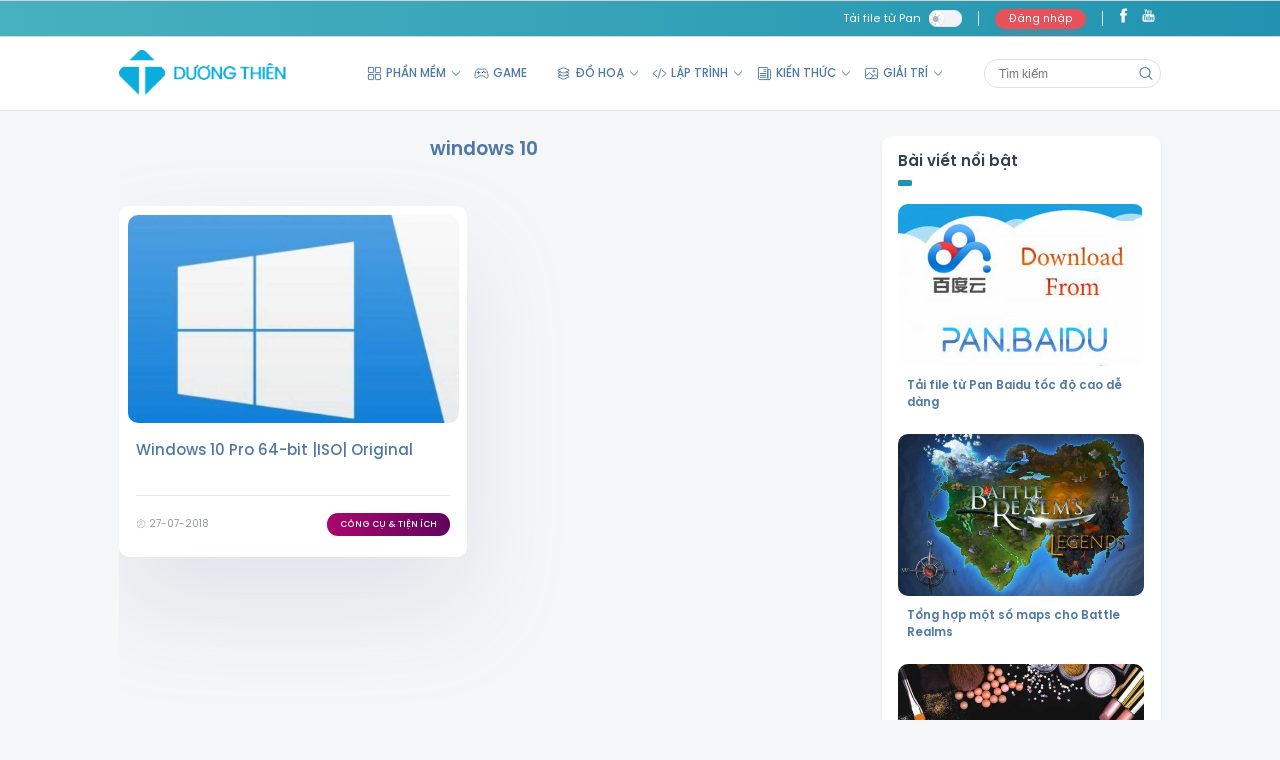

--- FILE ---
content_type: text/html; charset=UTF-8
request_url: https://duongthien.com/tag/windows-10/
body_size: 13537
content:
<!DOCTYPE html>
<html lang="vi" prefix="og: https://ogp.me/ns#" class="">
<head>
	<meta charset="UTF-8" />
	<meta name="viewport" content="width=device-width, user-scalable=no, initial-scale=1.0, maximum-scale=5, user-scalable=1, minimum-scale=1.0">
	<link rel="profile" href="http://gmpg.org/xfn/11" />
	<link rel="pingback" href="" />
    	<meta name='robots' content='max-image-preview:large' />

<!-- Search Engine Optimization by Rank Math PRO - https://s.rankmath.com/home -->
<title>windows 10 - Dương Thiên</title>
<meta name="description" content="windows 10 -"/>
<meta name="robots" content="follow, index, max-snippet:-1, max-video-preview:-1, max-image-preview:large"/>
<link rel="canonical" href="https://duongthien.com/tag/windows-10/" />
<meta property="og:locale" content="vi_VN">
<meta property="og:type" content="article">
<meta property="og:title" content="windows 10 - Dương Thiên">
<meta property="og:description" content="windows 10 -">
<meta property="og:url" content="https://duongthien.com/tag/windows-10/">
<meta property="og:site_name" content="Dương Thiên">
<meta property="og:image" content="https://duongthien.com/wp-content/uploads/2021/06/slogan.png">
<meta property="og:image:secure_url" content="https://duongthien.com/wp-content/uploads/2021/06/slogan.png">
<meta property="og:image:width" content="600">
<meta property="og:image:height" content="450">
<meta property="og:image:type" content="image/png">
<script type="application/ld+json" class="rank-math-schema-pro">{"@context":"https://schema.org","@graph":[{"@type":"Person","@id":"https://duongthien.com/#person","name":"D\u01b0\u01a1ng Thi\u00ean","image":{"@type":"ImageObject","url":"https://duongthien.com/wp-content/uploads/2021/06/logo.png"}},{"@type":"WebSite","@id":"https://duongthien.com/#website","url":"https://duongthien.com","name":"D\u01b0\u01a1ng Thi\u00ean","publisher":{"@id":"https://duongthien.com/#person"},"inLanguage":"vi"},{"@type":"CollectionPage","@id":"https://duongthien.com/tag/windows-10/#webpage","url":"https://duongthien.com/tag/windows-10/","name":"windows 10 - D\u01b0\u01a1ng Thi\u00ean","isPartOf":{"@id":"https://duongthien.com/#website"},"inLanguage":"vi"},{"@type":"ItemList","itemListElement":[{"@type":"ListItem","position":"1","url":"https://duongthien.com/windows-10-pro-64-bit-iso-original/"}],"mainEntityOfPage":{"@id":"https://duongthien.com/tag/windows-10/#webpage"}}]}</script>
<!-- /Rank Math WordPress SEO plugin -->

<link rel="alternate" type="application/rss+xml" title="Dòng thông tin cho Thẻ Dương Thiên &raquo; windows 10" href="https://duongthien.com/tag/windows-10/feed/" />
<style id='wp-img-auto-sizes-contain-inline-css' type='text/css'>
img:is([sizes=auto i],[sizes^="auto," i]){contain-intrinsic-size:3000px 1500px}
/*# sourceURL=wp-img-auto-sizes-contain-inline-css */
</style>
<style id='classic-theme-styles-inline-css' type='text/css'>
/*! This file is auto-generated */
.wp-block-button__link{color:#fff;background-color:#32373c;border-radius:9999px;box-shadow:none;text-decoration:none;padding:calc(.667em + 2px) calc(1.333em + 2px);font-size:1.125em}.wp-block-file__button{background:#32373c;color:#fff;text-decoration:none}
/*# sourceURL=/wp-includes/css/classic-themes.min.css */
</style>
<link rel='stylesheet' id='dt-membership-css' href='https://duongthien.com/wp-content/plugins/dt-membership//assets/css/dt-membership.css?ver=1.1.0' type='text/css' media='all' />
<link rel='stylesheet' id='main-style-css' href='https://duongthien.com/wp-content/themes/dt-theme/assets/css/theme.css?ver=063e1aaba94d25aea686b4a6240337611' type='text/css' media='all' />
<link rel='stylesheet' id='fancybox-style-css' href='https://duongthien.com/wp-content/themes/dt-theme/assets/css/jquery.fancybox.min.css?ver=6.9' type='text/css' media='all' />
<script type="text/javascript" src="https://duongthien.com/wp-includes/js/jquery/jquery.min.js?ver=3.7.1" id="jquery-core-js"></script>
<script src="https://duongthien.com/wp-includes/js/jquery/jquery-migrate.min.js?ver=3.4.1" defer="defer" type="text/javascript"></script>
<link rel="https://api.w.org/" href="https://duongthien.com/wp-json/" /><link rel="alternate" title="JSON" type="application/json" href="https://duongthien.com/wp-json/wp/v2/tags/267" /><link rel="EditURI" type="application/rsd+xml" title="RSD" href="https://duongthien.com/xmlrpc.php?rsd" />
<meta name="generator" content="WordPress 6.9" />
<meta name='dt-token' content='e2d5d620a5'>    <link rel="preload" href="https://duongthien.com/wp-content/themes/dt-theme/assets/css/fonts/SVN-PoppinsMedium.woff2" as="font" type="font/woff2" crossorigin>
    <link rel="preload" href="https://duongthien.com/wp-content/themes/dt-theme/assets/css/fonts/SVN-PoppinsSemiBold.woff2" as="font" type="font/woff2" crossorigin>
    <link rel="preload" href="https://duongthien.com/wp-content/themes/dt-theme/assets/css/fonts/SVN-Poppins.woff2" as="font" type="font/woff2" crossorigin>

    <link rel="icon" href="https://duongthien.com/wp-content/uploads/2021/06/favico.png" sizes="32x32" />
<link rel="icon" href="https://duongthien.com/wp-content/uploads/2021/06/favico.png" sizes="192x192" />
<link rel="apple-touch-icon" href="https://duongthien.com/wp-content/uploads/2021/06/favico.png" />
<meta name="msapplication-TileImage" content="https://duongthien.com/wp-content/uploads/2021/06/favico.png" />
	<!-- Global site tag (gtag.js) - Google Analytics -->
	<script async src="https://www.googletagmanager.com/gtag/js?id=UA-127818576-1"></script>
	<script>
	window.dataLayer = window.dataLayer || [];
	function gtag(){dataLayer.push(arguments);}
	gtag('js', new Date());

	gtag('config', 'UA-127818576-1');
	</script>

<style id='global-styles-inline-css' type='text/css'>
:root{--wp--preset--aspect-ratio--square: 1;--wp--preset--aspect-ratio--4-3: 4/3;--wp--preset--aspect-ratio--3-4: 3/4;--wp--preset--aspect-ratio--3-2: 3/2;--wp--preset--aspect-ratio--2-3: 2/3;--wp--preset--aspect-ratio--16-9: 16/9;--wp--preset--aspect-ratio--9-16: 9/16;--wp--preset--color--black: #000000;--wp--preset--color--cyan-bluish-gray: #abb8c3;--wp--preset--color--white: #ffffff;--wp--preset--color--pale-pink: #f78da7;--wp--preset--color--vivid-red: #cf2e2e;--wp--preset--color--luminous-vivid-orange: #ff6900;--wp--preset--color--luminous-vivid-amber: #fcb900;--wp--preset--color--light-green-cyan: #7bdcb5;--wp--preset--color--vivid-green-cyan: #00d084;--wp--preset--color--pale-cyan-blue: #8ed1fc;--wp--preset--color--vivid-cyan-blue: #0693e3;--wp--preset--color--vivid-purple: #9b51e0;--wp--preset--gradient--vivid-cyan-blue-to-vivid-purple: linear-gradient(135deg,rgb(6,147,227) 0%,rgb(155,81,224) 100%);--wp--preset--gradient--light-green-cyan-to-vivid-green-cyan: linear-gradient(135deg,rgb(122,220,180) 0%,rgb(0,208,130) 100%);--wp--preset--gradient--luminous-vivid-amber-to-luminous-vivid-orange: linear-gradient(135deg,rgb(252,185,0) 0%,rgb(255,105,0) 100%);--wp--preset--gradient--luminous-vivid-orange-to-vivid-red: linear-gradient(135deg,rgb(255,105,0) 0%,rgb(207,46,46) 100%);--wp--preset--gradient--very-light-gray-to-cyan-bluish-gray: linear-gradient(135deg,rgb(238,238,238) 0%,rgb(169,184,195) 100%);--wp--preset--gradient--cool-to-warm-spectrum: linear-gradient(135deg,rgb(74,234,220) 0%,rgb(151,120,209) 20%,rgb(207,42,186) 40%,rgb(238,44,130) 60%,rgb(251,105,98) 80%,rgb(254,248,76) 100%);--wp--preset--gradient--blush-light-purple: linear-gradient(135deg,rgb(255,206,236) 0%,rgb(152,150,240) 100%);--wp--preset--gradient--blush-bordeaux: linear-gradient(135deg,rgb(254,205,165) 0%,rgb(254,45,45) 50%,rgb(107,0,62) 100%);--wp--preset--gradient--luminous-dusk: linear-gradient(135deg,rgb(255,203,112) 0%,rgb(199,81,192) 50%,rgb(65,88,208) 100%);--wp--preset--gradient--pale-ocean: linear-gradient(135deg,rgb(255,245,203) 0%,rgb(182,227,212) 50%,rgb(51,167,181) 100%);--wp--preset--gradient--electric-grass: linear-gradient(135deg,rgb(202,248,128) 0%,rgb(113,206,126) 100%);--wp--preset--gradient--midnight: linear-gradient(135deg,rgb(2,3,129) 0%,rgb(40,116,252) 100%);--wp--preset--font-size--small: 13px;--wp--preset--font-size--medium: 20px;--wp--preset--font-size--large: 36px;--wp--preset--font-size--x-large: 42px;--wp--preset--spacing--20: 0.44rem;--wp--preset--spacing--30: 0.67rem;--wp--preset--spacing--40: 1rem;--wp--preset--spacing--50: 1.5rem;--wp--preset--spacing--60: 2.25rem;--wp--preset--spacing--70: 3.38rem;--wp--preset--spacing--80: 5.06rem;--wp--preset--shadow--natural: 6px 6px 9px rgba(0, 0, 0, 0.2);--wp--preset--shadow--deep: 12px 12px 50px rgba(0, 0, 0, 0.4);--wp--preset--shadow--sharp: 6px 6px 0px rgba(0, 0, 0, 0.2);--wp--preset--shadow--outlined: 6px 6px 0px -3px rgb(255, 255, 255), 6px 6px rgb(0, 0, 0);--wp--preset--shadow--crisp: 6px 6px 0px rgb(0, 0, 0);}:where(.is-layout-flex){gap: 0.5em;}:where(.is-layout-grid){gap: 0.5em;}body .is-layout-flex{display: flex;}.is-layout-flex{flex-wrap: wrap;align-items: center;}.is-layout-flex > :is(*, div){margin: 0;}body .is-layout-grid{display: grid;}.is-layout-grid > :is(*, div){margin: 0;}:where(.wp-block-columns.is-layout-flex){gap: 2em;}:where(.wp-block-columns.is-layout-grid){gap: 2em;}:where(.wp-block-post-template.is-layout-flex){gap: 1.25em;}:where(.wp-block-post-template.is-layout-grid){gap: 1.25em;}.has-black-color{color: var(--wp--preset--color--black) !important;}.has-cyan-bluish-gray-color{color: var(--wp--preset--color--cyan-bluish-gray) !important;}.has-white-color{color: var(--wp--preset--color--white) !important;}.has-pale-pink-color{color: var(--wp--preset--color--pale-pink) !important;}.has-vivid-red-color{color: var(--wp--preset--color--vivid-red) !important;}.has-luminous-vivid-orange-color{color: var(--wp--preset--color--luminous-vivid-orange) !important;}.has-luminous-vivid-amber-color{color: var(--wp--preset--color--luminous-vivid-amber) !important;}.has-light-green-cyan-color{color: var(--wp--preset--color--light-green-cyan) !important;}.has-vivid-green-cyan-color{color: var(--wp--preset--color--vivid-green-cyan) !important;}.has-pale-cyan-blue-color{color: var(--wp--preset--color--pale-cyan-blue) !important;}.has-vivid-cyan-blue-color{color: var(--wp--preset--color--vivid-cyan-blue) !important;}.has-vivid-purple-color{color: var(--wp--preset--color--vivid-purple) !important;}.has-black-background-color{background-color: var(--wp--preset--color--black) !important;}.has-cyan-bluish-gray-background-color{background-color: var(--wp--preset--color--cyan-bluish-gray) !important;}.has-white-background-color{background-color: var(--wp--preset--color--white) !important;}.has-pale-pink-background-color{background-color: var(--wp--preset--color--pale-pink) !important;}.has-vivid-red-background-color{background-color: var(--wp--preset--color--vivid-red) !important;}.has-luminous-vivid-orange-background-color{background-color: var(--wp--preset--color--luminous-vivid-orange) !important;}.has-luminous-vivid-amber-background-color{background-color: var(--wp--preset--color--luminous-vivid-amber) !important;}.has-light-green-cyan-background-color{background-color: var(--wp--preset--color--light-green-cyan) !important;}.has-vivid-green-cyan-background-color{background-color: var(--wp--preset--color--vivid-green-cyan) !important;}.has-pale-cyan-blue-background-color{background-color: var(--wp--preset--color--pale-cyan-blue) !important;}.has-vivid-cyan-blue-background-color{background-color: var(--wp--preset--color--vivid-cyan-blue) !important;}.has-vivid-purple-background-color{background-color: var(--wp--preset--color--vivid-purple) !important;}.has-black-border-color{border-color: var(--wp--preset--color--black) !important;}.has-cyan-bluish-gray-border-color{border-color: var(--wp--preset--color--cyan-bluish-gray) !important;}.has-white-border-color{border-color: var(--wp--preset--color--white) !important;}.has-pale-pink-border-color{border-color: var(--wp--preset--color--pale-pink) !important;}.has-vivid-red-border-color{border-color: var(--wp--preset--color--vivid-red) !important;}.has-luminous-vivid-orange-border-color{border-color: var(--wp--preset--color--luminous-vivid-orange) !important;}.has-luminous-vivid-amber-border-color{border-color: var(--wp--preset--color--luminous-vivid-amber) !important;}.has-light-green-cyan-border-color{border-color: var(--wp--preset--color--light-green-cyan) !important;}.has-vivid-green-cyan-border-color{border-color: var(--wp--preset--color--vivid-green-cyan) !important;}.has-pale-cyan-blue-border-color{border-color: var(--wp--preset--color--pale-cyan-blue) !important;}.has-vivid-cyan-blue-border-color{border-color: var(--wp--preset--color--vivid-cyan-blue) !important;}.has-vivid-purple-border-color{border-color: var(--wp--preset--color--vivid-purple) !important;}.has-vivid-cyan-blue-to-vivid-purple-gradient-background{background: var(--wp--preset--gradient--vivid-cyan-blue-to-vivid-purple) !important;}.has-light-green-cyan-to-vivid-green-cyan-gradient-background{background: var(--wp--preset--gradient--light-green-cyan-to-vivid-green-cyan) !important;}.has-luminous-vivid-amber-to-luminous-vivid-orange-gradient-background{background: var(--wp--preset--gradient--luminous-vivid-amber-to-luminous-vivid-orange) !important;}.has-luminous-vivid-orange-to-vivid-red-gradient-background{background: var(--wp--preset--gradient--luminous-vivid-orange-to-vivid-red) !important;}.has-very-light-gray-to-cyan-bluish-gray-gradient-background{background: var(--wp--preset--gradient--very-light-gray-to-cyan-bluish-gray) !important;}.has-cool-to-warm-spectrum-gradient-background{background: var(--wp--preset--gradient--cool-to-warm-spectrum) !important;}.has-blush-light-purple-gradient-background{background: var(--wp--preset--gradient--blush-light-purple) !important;}.has-blush-bordeaux-gradient-background{background: var(--wp--preset--gradient--blush-bordeaux) !important;}.has-luminous-dusk-gradient-background{background: var(--wp--preset--gradient--luminous-dusk) !important;}.has-pale-ocean-gradient-background{background: var(--wp--preset--gradient--pale-ocean) !important;}.has-electric-grass-gradient-background{background: var(--wp--preset--gradient--electric-grass) !important;}.has-midnight-gradient-background{background: var(--wp--preset--gradient--midnight) !important;}.has-small-font-size{font-size: var(--wp--preset--font-size--small) !important;}.has-medium-font-size{font-size: var(--wp--preset--font-size--medium) !important;}.has-large-font-size{font-size: var(--wp--preset--font-size--large) !important;}.has-x-large-font-size{font-size: var(--wp--preset--font-size--x-large) !important;}
/*# sourceURL=global-styles-inline-css */
</style>
</head>

<body class="archive tag tag-windows-10 tag-267 wp-theme-dt-theme">

<!-- Header -->
<header id="dt-header" >
		<div class="dt-topbar">
		<div class="container">
			<div class="topbar-left">
									<a class="topbar-news marquee" href="https://duongthien.com/tai-file-tu-pan-baidu-khong-can-tai-khoan/">Tải file từ Pan Baidu tốc độ cao dễ dàng</a>
					<script>
						jQuery(document).ready(function ($) {
							var count_news = 1;
							var topbar_news = [{"svg_icon":"","title":"T\u1ea3i file t\u1eeb Pan Baidu t\u1ed1c \u0111\u1ed9 cao d\u1ec5 d\u00e0ng","url":"https:\/\/duongthien.com\/tai-file-tu-pan-baidu-khong-can-tai-khoan\/"},{"svg_icon":"<svg xmlns=\"http:\/\/www.w3.org\/2000\/svg\" class=\"ionicon\" viewBox=\"0 0 512 512\"><path fill=\"none\" stroke=\"currentColor\" stroke-linecap=\"round\" stroke-linejoin=\"round\" stroke-width=\"32\" d=\"M160 368L32 256l128-112M352 368l128-112-128-112M304 96l-96 320\"><\/path><\/svg>","title":"Active Office 2016 nhanh ch\u00f3ng b\u1eb1ng code","url":"https:\/\/duongthien.com\/active-office-2016-nhanh-chong-bang-code\/"}];     
							setTimeout(
								function() 
								{
									topbar_news_func();
									
								}, 18000);

							function topbar_news_func()
							{
								
								if(topbar_news.length > count_news)
								{
								
									jQuery('.topbar-news').html(topbar_news[count_news].svg_icon + topbar_news[count_news].title);
									jQuery('.topbar-news').attr('href', topbar_news[count_news].url);
									jQuery('.topbar-news').addClass('marquee');
									setTimeout(
									function() 
									{
										topbar_news_func();
										
									}, 18000);
									count_news ++;
								}
								else
								{
									count_news = 0;
									topbar_news_func();
								}
							}
							
						});
					</script>
								</div>
			<div class="topbar-right">

									<div class="toggler night-mode-switch">
						<input type="checkbox" name="night-mode" title="Night mode" value="on" >
						<div class="view">
							<div class="label"><span class="text">Night mode </span></div>
							<div class="body">
								<div class="fill"></div>
								<div class="indicator">
									<div class="state on">
										<svg width="1em" height="1em" viewBox="0 0 16 16" class="bi bi-moon" fill="currentColor" xmlns="http://www.w3.org/2000/svg">
												<path fill-rule="evenodd" d="M14.53 10.53a7 7 0 0 1-9.058-9.058A7.003 7.003 0 0 0 8 15a7.002 7.002 0 0 0 6.53-4.47z"/>
											</svg>
									</div>
									<div class="state off">
										<svg width="1em" height="1em" viewBox="0 0 16 16" class="bi bi-brightness-high-fill" fill="currentColor" xmlns="http://www.w3.org/2000/svg">
											<path d="M12 8a4 4 0 1 1-8 0 4 4 0 0 1 8 0z"/>
											<path fill-rule="evenodd" d="M8 0a.5.5 0 0 1 .5.5v2a.5.5 0 0 1-1 0v-2A.5.5 0 0 1 8 0zm0 13a.5.5 0 0 1 .5.5v2a.5.5 0 0 1-1 0v-2A.5.5 0 0 1 8 13zm8-5a.5.5 0 0 1-.5.5h-2a.5.5 0 0 1 0-1h2a.5.5 0 0 1 .5.5zM3 8a.5.5 0 0 1-.5.5h-2a.5.5 0 0 1 0-1h2A.5.5 0 0 1 3 8zm10.657-5.657a.5.5 0 0 1 0 .707l-1.414 1.415a.5.5 0 1 1-.707-.708l1.414-1.414a.5.5 0 0 1 .707 0zm-9.193 9.193a.5.5 0 0 1 0 .707L3.05 13.657a.5.5 0 0 1-.707-.707l1.414-1.414a.5.5 0 0 1 .707 0zm9.193 2.121a.5.5 0 0 1-.707 0l-1.414-1.414a.5.5 0 0 1 .707-.707l1.414 1.414a.5.5 0 0 1 0 .707zM4.464 4.465a.5.5 0 0 1-.707 0L2.343 3.05a.5.5 0 1 1 .707-.707l1.414 1.414a.5.5 0 0 1 0 .708z"/>
										</svg>
									</div>
								</div>
							</div>
						</div>
					</div>
									<div class="login-register not-logged-in">
											<a href="https://duongthien.com/dang-nhap/">
							Đăng nhập						</a>
										</div>
				<div class="socials"><a class="facebook" title="Facebook" target="_blank" href="https://www.facebook.com/"><svg class="svg-icon" viewBox="0 0 20 20"> <path fill="none" d="M11.344,5.71c0-0.73,0.074-1.122,1.199-1.122h1.502V1.871h-2.404c-2.886,0-3.903,1.36-3.903,3.646v1.765h-1.8V10h1.8v8.128h3.601V10h2.403l0.32-2.718h-2.724L11.344,5.71z"></path> </svg></a><a class="youtube" title="Youtube" target="_blank" href="https://www.youtube.com"><svg class="svg-icon" viewBox="0 0 20 20"> <path fill="none" d="M9.426,7.625h0.271c0.596,0,1.079-0.48,1.079-1.073V4.808c0-0.593-0.483-1.073-1.079-1.073H9.426c-0.597,0-1.079,0.48-1.079,1.073v1.745C8.347,7.145,8.83,7.625,9.426,7.625 M9.156,4.741c0-0.222,0.182-0.402,0.404-0.402c0.225,0,0.405,0.18,0.405,0.402V6.62c0,0.222-0.181,0.402-0.405,0.402c-0.223,0-0.404-0.181-0.404-0.402V4.741z M12.126,7.625c0.539,0,1.013-0.47,1.013-0.47v0.403h0.81V3.735h-0.81v2.952c0,0-0.271,0.335-0.54,0.335c-0.271,0-0.271-0.202-0.271-0.202V3.735h-0.81v3.354C11.519,7.089,11.586,7.625,12.126,7.625 M6.254,7.559H7.2v-2.08l1.079-2.952H7.401L6.727,4.473L6.052,2.527H5.107l1.146,2.952V7.559z M11.586,12.003c-0.175,0-0.312,0.104-0.405,0.204v2.706c0.086,0.091,0.213,0.18,0.405,0.18c0.405,0,0.405-0.451,0.405-0.451v-2.188C11.991,12.453,11.924,12.003,11.586,12.003 M14.961,8.463c0,0-2.477-0.129-4.961-0.129c-2.475,0-4.96,0.129-4.96,0.129c-1.119,0-2.025,0.864-2.025,1.93c0,0-0.203,1.252-0.203,2.511c0,1.252,0.203,2.51,0.203,2.51c0,1.066,0.906,1.931,2.025,1.931c0,0,2.438,0.129,4.96,0.129c2.437,0,4.961-0.129,4.961-0.129c1.117,0,2.024-0.864,2.024-1.931c0,0,0.202-1.268,0.202-2.51c0-1.268-0.202-2.511-0.202-2.511C16.985,9.328,16.078,8.463,14.961,8.463 M7.065,10.651H6.052v5.085H5.107v-5.085H4.095V9.814h2.97V10.651z M9.628,15.736h-0.81v-0.386c0,0-0.472,0.45-1.012,0.45c-0.54,0-0.606-0.515-0.606-0.515v-3.991h0.809v3.733c0,0,0,0.193,0.271,0.193c0.27,0,0.54-0.322,0.54-0.322v-3.604h0.81V15.736z M12.801,14.771c0,0,0,1.03-0.742,1.03c-0.455,0-0.73-0.241-0.878-0.429v0.364h-0.876V9.814h0.876v1.92c0.135-0.142,0.464-0.439,0.878-0.439c0.54,0,0.742,0.45,0.742,1.03V14.771z M15.973,12.39v1.287h-1.688v0.965c0,0,0,0.451,0.405,0.451s0.405-0.451,0.405-0.451v-0.45h0.877v0.708c0,0-0.136,0.901-1.215,0.901c-1.08,0-1.282-0.901-1.282-0.901v-2.51c0,0,0-1.095,1.282-1.095S15.973,12.39,15.973,12.39 M14.69,12.003c-0.405,0-0.405,0.45-0.405,0.45v0.579h0.811v-0.579C15.096,12.453,15.096,12.003,14.69,12.003"></path> </svg></a></div>			</div>
		</div>
	</div>
		<div class="dt-main-header">
		<div class="container">
						<div class="dt-logo">
				<a href="https://duongthien.com">
					<img width="200" height="54" src="https://duongthien.com/wp-content/uploads/2021/06/logo.png" alt="Dương Thiên">
				</a>
			</div>
			<div class="dt-main-menu">
			
				<div class="menu-menu-container"><ul id="primary" class="dt-primary-menu nav navbar-nav"><li id="menu-item-5669" class="dropdown menu-item-5669"><a href="https://duongthien.com/phan-mem/" class="dropdown-toggle"  data-hover="dropdown" data-toggle="dropdown"><span><svg xmlns='http://www.w3.org/2000/svg' class='ionicon' viewBox='0 0 512 512'><rect x='48' y='48' width='176' height='176' rx='20' ry='20' fill='none' stroke='currentColor' stroke-linecap='round' stroke-linejoin='round' stroke-width='32'/><rect x='288' y='48' width='176' height='176' rx='20' ry='20' fill='none' stroke='currentColor' stroke-linecap='round' stroke-linejoin='round' stroke-width='32'/><rect x='48' y='288' width='176' height='176' rx='20' ry='20' fill='none' stroke='currentColor' stroke-linecap='round' stroke-linejoin='round' stroke-width='32'/><rect x='288' y='288' width='176' height='176' rx='20' ry='20' fill='none' stroke='currentColor' stroke-linecap='round' stroke-linejoin='round' stroke-width='32'/></svg>PHẦN MỀM</span> <b class="caret"></b></a>
<ul class="dropdown-menu">
	<li id="menu-item-5671" class="menu-item-5671"><a href="https://duongthien.com/phan-mem/phan-mem-do-hoa/"><span>Đồ hoạ</span></a></li>
	<li id="menu-item-5672" class="menu-item-5672"><a href="https://duongthien.com/phan-mem/phan-mem-van-phong/"><span>Văn phòng</span></a></li>
	<li id="menu-item-5670" class="menu-item-5670"><a href="https://duongthien.com/phan-mem/cong-cu-tien-ich/"><span>Công cụ &amp; Tiện ích</span></a></li>
</ul>
</li>
<li id="menu-item-5662" class="menu-item-5662"><a href="https://duongthien.com/game/"><span><svg xmlns='http://www.w3.org/2000/svg' class='ionicon' viewBox='0 0 512 512'><path d='M467.51 248.83c-18.4-83.18-45.69-136.24-89.43-149.17A91.5 91.5 0 00352 96c-26.89 0-48.11 16-96 16s-69.15-16-96-16a99.09 99.09 0 00-27.2 3.66C89 112.59 61.94 165.7 43.33 248.83c-19 84.91-15.56 152 21.58 164.88 26 9 49.25-9.61 71.27-37 25-31.2 55.79-40.8 119.82-40.8s93.62 9.6 118.66 40.8c22 27.41 46.11 45.79 71.42 37.16 41.02-14.01 40.44-79.13 21.43-165.04z' fill='none' stroke='currentColor' stroke-miterlimit='10' stroke-width='32'/><circle cx='292' cy='224' r='20'/><path d='M336 288a20 20 0 1120-19.95A20 20 0 01336 288z'/><circle cx='336' cy='180' r='20'/><circle cx='380' cy='224' r='20'/><path fill='none' stroke='currentColor' stroke-linecap='round' stroke-linejoin='round' stroke-width='32' d='M160 176v96M208 224h-96'/></svg>GAME</span></a></li>
<li id="menu-item-5663" class="dropdown menu-item-5663"><a href="https://duongthien.com/do-hoa/" class="dropdown-toggle"  data-hover="dropdown" data-toggle="dropdown"><span><svg xmlns='http://www.w3.org/2000/svg' class='ionicon' viewBox='0 0 512 512'><path d='M434.8 137.65l-149.36-68.1c-16.19-7.4-42.69-7.4-58.88 0L77.3 137.65c-17.6 8-17.6 21.09 0 29.09l148 67.5c16.89 7.7 44.69 7.7 61.58 0l148-67.5c17.52-8 17.52-21.1-.08-29.09zM160 308.52l-82.7 37.11c-17.6 8-17.6 21.1 0 29.1l148 67.5c16.89 7.69 44.69 7.69 61.58 0l148-67.5c17.6-8 17.6-21.1 0-29.1l-79.94-38.47' fill='none' stroke='currentColor' stroke-linecap='round' stroke-linejoin='round' stroke-width='32'/><path d='M160 204.48l-82.8 37.16c-17.6 8-17.6 21.1 0 29.1l148 67.49c16.89 7.7 44.69 7.7 61.58 0l148-67.49c17.7-8 17.7-21.1.1-29.1L352 204.48' fill='none' stroke='currentColor' stroke-linecap='round' stroke-linejoin='round' stroke-width='32'/></svg>ĐỒ HOẠ</span> <b class="caret"></b></a>
<ul class="dropdown-menu">
	<li id="menu-item-5675" class="menu-item-5675"><a href="https://duongthien.com/do-hoa/photoshop/"><span>Photoshop</span></a></li>
	<li id="menu-item-5674" class="menu-item-5674"><a href="https://duongthien.com/do-hoa/after-effects/"><span>After Effects</span></a></li>
	<li id="menu-item-5676" class="menu-item-5676"><a href="https://duongthien.com/do-hoa/premiere/"><span>Premiere</span></a></li>
	<li id="menu-item-5677" class="menu-item-5677"><a href="https://duongthien.com/do-hoa/sound-effect/"><span>Sound Effect</span></a></li>
</ul>
</li>
<li id="menu-item-5664" class="dropdown menu-item-5664"><a href="https://duongthien.com/lap-trinh/" class="dropdown-toggle"  data-hover="dropdown" data-toggle="dropdown"><span><svg xmlns='http://www.w3.org/2000/svg' class='ionicon' viewBox='0 0 512 512'><path fill='none' stroke='currentColor' stroke-linecap='round' stroke-linejoin='round' stroke-width='32' d='M160 368L32 256l128-112M352 368l128-112-128-112M304 96l-96 320'/></svg>LẬP TRÌNH</span> <b class="caret"></b></a>
<ul class="dropdown-menu">
	<li id="menu-item-5673" class="dropdown menu-item-5673"><a href="https://duongthien.com/cms/" class="dropdown-toggle"  data-hover="dropdown" data-toggle="dropdown"><span>CMS</span> <b class="caret"></b></a>
	<ul class="dropdown-menu">
		<li id="menu-item-5681" class="menu-item-5681"><a href="https://duongthien.com/cms/wordpress/"><span>WordPress</span></a></li>
	</ul>
</li>
	<li id="menu-item-5684" class="menu-item-5684"><a href="https://duongthien.com/lap-trinh/php/"><span>PHP</span></a></li>
	<li id="menu-item-5682" class="menu-item-5682"><a href="https://duongthien.com/lap-trinh/html-css/"><span>HTML/CSS</span></a></li>
	<li id="menu-item-5683" class="menu-item-5683"><a href="https://duongthien.com/lap-trinh/jquery/"><span>jQuery/JS</span></a></li>
</ul>
</li>
<li id="menu-item-5668" class="dropdown menu-item-5668 mega-menu col-3"><a href="#" class="dropdown-toggle"  data-hover="dropdown" data-toggle="dropdown"><span><svg xmlns='http://www.w3.org/2000/svg' class='ionicon' viewBox='0 0 512 512'><path d='M368 415.86V72a24.07 24.07 0 00-24-24H72a24.07 24.07 0 00-24 24v352a40.12 40.12 0 0040 40h328' fill='none' stroke='currentColor' stroke-linejoin='round' stroke-width='32'/><path d='M416 464h0a48 48 0 01-48-48V128h72a24 24 0 0124 24v264a48 48 0 01-48 48z' fill='none' stroke='currentColor' stroke-linejoin='round' stroke-width='32'/><path fill='none' stroke='currentColor' stroke-linecap='round' stroke-linejoin='round' stroke-width='32' d='M240 128h64M240 192h64M112 256h192M112 320h192M112 384h192'/><path d='M176 208h-64a16 16 0 01-16-16v-64a16 16 0 0116-16h64a16 16 0 0116 16v64a16 16 0 01-16 16z'/></svg>KIẾN THỨC</span> <b class="caret"></b></a>
<ul class="dropdown-menu">
	<li id="menu-item-5665" class="dropdown menu-item-5665"><a href="https://duongthien.com/thu-thuat/" class="dropdown-toggle"  data-hover="dropdown" data-toggle="dropdown"><span>THỦ THUẬT</span> <b class="caret"></b></a>
	<ul class="dropdown-menu">
		<li id="menu-item-5666" class="menu-item-5666"><a href="https://duongthien.com/thu-thuat/thu-thuat-excel/"><span>Thủ thuật Excel</span></a></li>
		<li id="menu-item-5667" class="menu-item-5667"><a href="https://duongthien.com/thu-thuat/thu-thuat-facebook/"><span>Thủ thuật Facebook</span></a></li>
	</ul>
</li>
	<li id="menu-item-5694" class="dropdown menu-item-5694"><a href="https://duongthien.com/khoa-hoc/" class="dropdown-toggle"  data-hover="dropdown" data-toggle="dropdown"><span>KHOÁ HỌC</span> <b class="caret"></b></a>
	<ul class="dropdown-menu">
		<li id="menu-item-5695" class="menu-item-5695"><a href="https://duongthien.com/khoa-hoc/khoa-hoc-do-hoa/"><span>Khoá học Đồ hoạ</span></a></li>
		<li id="menu-item-5696" class="menu-item-5696"><a href="https://duongthien.com/khoa-hoc/khoa-hoc-marketing/"><span>Khoá học Marketing</span></a></li>
	</ul>
</li>
	<li id="menu-item-5679" class="dropdown menu-item-5679"><a href="https://duongthien.com/dien-thoai/" class="dropdown-toggle"  data-hover="dropdown" data-toggle="dropdown"><span>ĐIỆN THOẠI</span> <b class="caret"></b></a>
	<ul class="dropdown-menu">
		<li id="menu-item-5680" class="menu-item-5680"><a href="https://duongthien.com/dien-thoai/dien-thoai-sony/"><span>Điện thoại Sony</span></a></li>
	</ul>
</li>
</ul>
</li>
<li id="menu-item-5693" class="dropdown menu-item-5693"><a href="#" class="dropdown-toggle"  data-hover="dropdown" data-toggle="dropdown"><span><svg xmlns='http://www.w3.org/2000/svg' class='ionicon' viewBox='0 0 512 512'><rect x='48' y='80' width='416' height='352' rx='48' ry='48' fill='none' stroke='currentColor' stroke-linejoin='round' stroke-width='32'/><circle cx='336' cy='176' r='32' fill='none' stroke='currentColor' stroke-miterlimit='10' stroke-width='32'/><path d='M304 335.79l-90.66-90.49a32 32 0 00-43.87-1.3L48 352M224 432l123.34-123.34a32 32 0 0143.11-2L464 368' fill='none' stroke='currentColor' stroke-linecap='round' stroke-linejoin='round' stroke-width='32'/></svg>GIẢI TRÍ</span> <b class="caret"></b></a>
<ul class="dropdown-menu">
	<li id="menu-item-5685" class="dropdown menu-item-5685"><a href="https://duongthien.com/am-nhac/" class="dropdown-toggle"  data-hover="dropdown" data-toggle="dropdown"><span>ÂM NHẠC</span> <b class="caret"></b></a>
	<ul class="dropdown-menu">
		<li id="menu-item-5686" class="menu-item-5686"><a href="https://duongthien.com/am-nhac/nhac-au-my/"><span>Nhạc Âu Mỹ</span></a></li>
		<li id="menu-item-5687" class="menu-item-5687"><a href="https://duongthien.com/am-nhac/nhac-edm/"><span>Nhạc EDM</span></a></li>
		<li id="menu-item-5688" class="menu-item-5688"><a href="https://duongthien.com/am-nhac/nhac-han/"><span>Nhạc Hàn</span></a></li>
		<li id="menu-item-5689" class="menu-item-5689"><a href="https://duongthien.com/am-nhac/nhac-hoa/"><span>Nhạc Hoa</span></a></li>
		<li id="menu-item-5690" class="menu-item-5690"><a href="https://duongthien.com/am-nhac/nhac-khong-loi/"><span>Nhạc không lời</span></a></li>
		<li id="menu-item-5691" class="menu-item-5691"><a href="https://duongthien.com/am-nhac/nhac-nhat/"><span>Nhạc Nhật</span></a></li>
		<li id="menu-item-5692" class="menu-item-5692"><a href="https://duongthien.com/am-nhac/nhac-viet/"><span>Nhạc Việt</span></a></li>
	</ul>
</li>
</ul>
</li>
</ul></div>			</div>
			<div class="dt-search">
				
<div class="dt-search-form">
	<form action="https://duongthien.com/" method="get">
		<div class="main-search">
			<div class="autocompleate-wrapper">
		  		<input type="text" placeholder="Tìm kiếm" name="s" class="dt-search form-control dt-autocompleate-input" autocomplete="off"/>
			</div>
		</div>
		<input type="hidden" name="post_type" value="post" class="post_type" />
		<!-- <input type="hidden" name="post_type[]" value="product">
        <input type="hidden" name="post_type[]" value="post"> -->
		<button type="submit" class="btn btn-theme radius-0" aria-label="Tìm kiếm">
            <svg class="svg-icon" viewBox="0 0 20 20">
                <path fill="none" d="M19.129,18.164l-4.518-4.52c1.152-1.373,1.852-3.143,1.852-5.077c0-4.361-3.535-7.896-7.896-7.896
                    c-4.361,0-7.896,3.535-7.896,7.896s3.535,7.896,7.896,7.896c1.934,0,3.705-0.698,5.078-1.853l4.52,4.519
                    c0.266,0.268,0.699,0.268,0.965,0C19.396,18.863,19.396,18.431,19.129,18.164z M8.567,15.028c-3.568,0-6.461-2.893-6.461-6.461
                    s2.893-6.461,6.461-6.461c3.568,0,6.46,2.893,6.46,6.461S12.135,15.028,8.567,15.028z">
                </path>
            </svg>
        </button>
	</form>
</div>			</div>
					</div>
	</div>
	</header>
<main id="dt-main-content">
    <div class="container">
        <div id="content">
            <div class="archive-header">
                <h1 class="archive-title">windows 10</h1>                <!-- Mô tả, các danh mục con -->
            </div>
                        <div class="dt-grid grid-2">
            
        <article class="article-grid post_266">
    <div class="article-box">
        <div class="grid-image">
            <a href=" https://duongthien.com/windows-10-pro-64-bit-iso-original/">
                <img src="https://duongthien.com/wp-content/uploads/2018/07/Win10_Pro-800x800-1-450x450.jpg" alt="Windows 10 Pro 64-bit |ISO| Original">
            </a>
        </div>
        <div class="grid-info">
            <h2 class="article-title"><a href=" https://duongthien.com/windows-10-pro-64-bit-iso-original/"> 
            Windows 10 Pro 64-bit |ISO| Original</a></h2>
            <div class="post-meta">
                <span class="meta-date">
                    <svg class="svg-icon" viewBox="0 0 20 20"> <path fill="none" d="M11.088,2.542c0.063-0.146,0.103-0.306,0.103-0.476c0-0.657-0.534-1.19-1.19-1.19c-0.657,0-1.19,0.533-1.19,1.19c0,0.17,0.038,0.33,0.102,0.476c-4.085,0.535-7.243,4.021-7.243,8.252c0,4.601,3.73,8.332,8.332,8.332c4.601,0,8.331-3.73,8.331-8.332C18.331,6.562,15.173,3.076,11.088,2.542z M10,1.669c0.219,0,0.396,0.177,0.396,0.396S10.219,2.462,10,2.462c-0.22,0-0.397-0.177-0.397-0.396S9.78,1.669,10,1.669z M10,18.332c-4.163,0-7.538-3.375-7.538-7.539c0-4.163,3.375-7.538,7.538-7.538c4.162,0,7.538,3.375,7.538,7.538C17.538,14.957,14.162,18.332,10,18.332z M10.386,9.26c0.002-0.018,0.011-0.034,0.011-0.053V5.24c0-0.219-0.177-0.396-0.396-0.396c-0.22,0-0.397,0.177-0.397,0.396v3.967c0,0.019,0.008,0.035,0.011,0.053c-0.689,0.173-1.201,0.792-1.201,1.534c0,0.324,0.098,0.625,0.264,0.875c-0.079,0.014-0.155,0.043-0.216,0.104l-2.244,2.244c-0.155,0.154-0.155,0.406,0,0.561s0.406,0.154,0.561,0l2.244-2.242c0.061-0.062,0.091-0.139,0.104-0.217c0.251,0.166,0.551,0.264,0.875,0.264c0.876,0,1.587-0.711,1.587-1.587C11.587,10.052,11.075,9.433,10.386,9.26z M10,11.586c-0.438,0-0.793-0.354-0.793-0.792c0-0.438,0.355-0.792,0.793-0.792c0.438,0,0.793,0.355,0.793,0.792C10.793,11.232,10.438,11.586,10,11.586z"></path></svg>
                    27-07-2018                </span>
                <span class="meta-category right">
                    <a href="https://duongthien.com/phan-mem/cong-cu-tien-ich/">Công cụ &amp; Tiện ích</a>                </span>
            </div>
        </div>
    </div>
</article>    </div>
        </div>
        
<div id="dt-sidebar" class="widget-area">
				<aside id="dt_popular_posts-2" class="widget dt_popular_posts">		<span class="widget-title "><span>Bài viết nổi bật</span></span>		<div class="dt-popular-post-widget">		            <article class="popular-posts">
                <div class="post-image">
                    <a href="https://duongthien.com/tai-file-tu-pan-baidu-khong-can-tai-khoan/" title="Tải file từ Pan Baidu tốc độ cao dễ dàng">
                        <img src="https://duongthien.com/wp-content/uploads/2018/10/downbaidu-450x338.jpg" alt="Tải file từ Pan Baidu tốc độ cao dễ dàng">
                    </a>
                </div>
                <div class="post-info">
                    <h2 class="post-title"><a href="https://duongthien.com/tai-file-tu-pan-baidu-khong-can-tai-khoan/" title="Tải file từ Pan Baidu tốc độ cao dễ dàng">Tải file từ Pan Baidu tốc độ cao dễ dàng</a></h2>
                    <span class="meta-date">
                        <svg class="svg-icon" viewBox="0 0 20 20"> <path fill="none" d="M11.088,2.542c0.063-0.146,0.103-0.306,0.103-0.476c0-0.657-0.534-1.19-1.19-1.19c-0.657,0-1.19,0.533-1.19,1.19c0,0.17,0.038,0.33,0.102,0.476c-4.085,0.535-7.243,4.021-7.243,8.252c0,4.601,3.73,8.332,8.332,8.332c4.601,0,8.331-3.73,8.331-8.332C18.331,6.562,15.173,3.076,11.088,2.542z M10,1.669c0.219,0,0.396,0.177,0.396,0.396S10.219,2.462,10,2.462c-0.22,0-0.397-0.177-0.397-0.396S9.78,1.669,10,1.669z M10,18.332c-4.163,0-7.538-3.375-7.538-7.539c0-4.163,3.375-7.538,7.538-7.538c4.162,0,7.538,3.375,7.538,7.538C17.538,14.957,14.162,18.332,10,18.332z M10.386,9.26c0.002-0.018,0.011-0.034,0.011-0.053V5.24c0-0.219-0.177-0.396-0.396-0.396c-0.22,0-0.397,0.177-0.397,0.396v3.967c0,0.019,0.008,0.035,0.011,0.053c-0.689,0.173-1.201,0.792-1.201,1.534c0,0.324,0.098,0.625,0.264,0.875c-0.079,0.014-0.155,0.043-0.216,0.104l-2.244,2.244c-0.155,0.154-0.155,0.406,0,0.561s0.406,0.154,0.561,0l2.244-2.242c0.061-0.062,0.091-0.139,0.104-0.217c0.251,0.166,0.551,0.264,0.875,0.264c0.876,0,1.587-0.711,1.587-1.587C11.587,10.052,11.075,9.433,10.386,9.26z M10,11.586c-0.438,0-0.793-0.354-0.793-0.792c0-0.438,0.355-0.792,0.793-0.792c0.438,0,0.793,0.355,0.793,0.792C10.793,11.232,10.438,11.586,10,11.586z"></path></svg>
                        13-10-2018                    </span>
                </div>
            </article>
		            <article class="popular-posts">
                <div class="post-image">
                    <a href="https://duongthien.com/tong-hop-mot-so-maps-cho-battle-realms/" title="Tổng hợp một số maps cho Battle Realms">
                        <img src="https://duongthien.com/wp-content/uploads/2018/10/battlerealm-450x338.jpg" alt="Tổng hợp một số maps cho Battle Realms">
                    </a>
                </div>
                <div class="post-info">
                    <h2 class="post-title"><a href="https://duongthien.com/tong-hop-mot-so-maps-cho-battle-realms/" title="Tổng hợp một số maps cho Battle Realms">Tổng hợp một số maps cho Battle Realms</a></h2>
                    <span class="meta-date">
                        <svg class="svg-icon" viewBox="0 0 20 20"> <path fill="none" d="M11.088,2.542c0.063-0.146,0.103-0.306,0.103-0.476c0-0.657-0.534-1.19-1.19-1.19c-0.657,0-1.19,0.533-1.19,1.19c0,0.17,0.038,0.33,0.102,0.476c-4.085,0.535-7.243,4.021-7.243,8.252c0,4.601,3.73,8.332,8.332,8.332c4.601,0,8.331-3.73,8.331-8.332C18.331,6.562,15.173,3.076,11.088,2.542z M10,1.669c0.219,0,0.396,0.177,0.396,0.396S10.219,2.462,10,2.462c-0.22,0-0.397-0.177-0.397-0.396S9.78,1.669,10,1.669z M10,18.332c-4.163,0-7.538-3.375-7.538-7.539c0-4.163,3.375-7.538,7.538-7.538c4.162,0,7.538,3.375,7.538,7.538C17.538,14.957,14.162,18.332,10,18.332z M10.386,9.26c0.002-0.018,0.011-0.034,0.011-0.053V5.24c0-0.219-0.177-0.396-0.396-0.396c-0.22,0-0.397,0.177-0.397,0.396v3.967c0,0.019,0.008,0.035,0.011,0.053c-0.689,0.173-1.201,0.792-1.201,1.534c0,0.324,0.098,0.625,0.264,0.875c-0.079,0.014-0.155,0.043-0.216,0.104l-2.244,2.244c-0.155,0.154-0.155,0.406,0,0.561s0.406,0.154,0.561,0l2.244-2.242c0.061-0.062,0.091-0.139,0.104-0.217c0.251,0.166,0.551,0.264,0.875,0.264c0.876,0,1.587-0.711,1.587-1.587C11.587,10.052,11.075,9.433,10.386,9.26z M10,11.586c-0.438,0-0.793-0.354-0.793-0.792c0-0.438,0.355-0.792,0.793-0.792c0.438,0,0.793,0.355,0.793,0.792C10.793,11.232,10.438,11.586,10,11.586z"></path></svg>
                        20-10-2018                    </span>
                </div>
            </article>
		            <article class="popular-posts">
                <div class="post-image">
                    <a href="https://duongthien.com/ultimate-retouch-panel-3-7-70-plugin-chinh-sua-anh-manh-me/" title="Ultimate Retouch Panel 3.7.70 &#8211; Plugin chỉnh sửa ảnh mạnh mẽ">
                        <img src="https://duongthien.com/wp-content/uploads/2019/05/Ultimate-Retouch-Panel-Full-450x300.jpg" alt="Ultimate Retouch Panel 3.7.70 &#8211; Plugin chỉnh sửa ảnh mạnh mẽ">
                    </a>
                </div>
                <div class="post-info">
                    <h2 class="post-title"><a href="https://duongthien.com/ultimate-retouch-panel-3-7-70-plugin-chinh-sua-anh-manh-me/" title="Ultimate Retouch Panel 3.7.70 &#8211; Plugin chỉnh sửa ảnh mạnh mẽ">Ultimate Retouch Panel 3.7.70 &#8211; Plugin chỉnh sửa ảnh mạnh mẽ</a></h2>
                    <span class="meta-date">
                        <svg class="svg-icon" viewBox="0 0 20 20"> <path fill="none" d="M11.088,2.542c0.063-0.146,0.103-0.306,0.103-0.476c0-0.657-0.534-1.19-1.19-1.19c-0.657,0-1.19,0.533-1.19,1.19c0,0.17,0.038,0.33,0.102,0.476c-4.085,0.535-7.243,4.021-7.243,8.252c0,4.601,3.73,8.332,8.332,8.332c4.601,0,8.331-3.73,8.331-8.332C18.331,6.562,15.173,3.076,11.088,2.542z M10,1.669c0.219,0,0.396,0.177,0.396,0.396S10.219,2.462,10,2.462c-0.22,0-0.397-0.177-0.397-0.396S9.78,1.669,10,1.669z M10,18.332c-4.163,0-7.538-3.375-7.538-7.539c0-4.163,3.375-7.538,7.538-7.538c4.162,0,7.538,3.375,7.538,7.538C17.538,14.957,14.162,18.332,10,18.332z M10.386,9.26c0.002-0.018,0.011-0.034,0.011-0.053V5.24c0-0.219-0.177-0.396-0.396-0.396c-0.22,0-0.397,0.177-0.397,0.396v3.967c0,0.019,0.008,0.035,0.011,0.053c-0.689,0.173-1.201,0.792-1.201,1.534c0,0.324,0.098,0.625,0.264,0.875c-0.079,0.014-0.155,0.043-0.216,0.104l-2.244,2.244c-0.155,0.154-0.155,0.406,0,0.561s0.406,0.154,0.561,0l2.244-2.242c0.061-0.062,0.091-0.139,0.104-0.217c0.251,0.166,0.551,0.264,0.875,0.264c0.876,0,1.587-0.711,1.587-1.587C11.587,10.052,11.075,9.433,10.386,9.26z M10,11.586c-0.438,0-0.793-0.354-0.793-0.792c0-0.438,0.355-0.792,0.793-0.792c0.438,0,0.793,0.355,0.793,0.792C10.793,11.232,10.438,11.586,10,11.586z"></path></svg>
                        30-05-2019                    </span>
                </div>
            </article>
				</div>		</aside>		<aside id="dt_recent_posts-2" class="widget dt_recent_posts">		<span class="widget-title "><span>Bài viết mới nhất</span></span>		<div class="dt-recent-post-widget">		            <article class="recent-posts">
                <div class="post-image">
                    <a href="https://duongthien.com/%e5%bd%ad%e6%b8%b8%e6%81%8b%e6%ad%8c%e6%9c%80%e7%88%b1%e7%b2%be%e9%80%89-du-hong-minh-bach-giai-tue-wav/" title="彭游恋歌最爱精选 &#8211;  Du Hồng Minh &#038; Bạch Giai Tuệ [WAV]">
                        <img src="https://duongthien.com/wp-content/uploads/2019/09/20170401105647_25009-150x207.jpg" alt="彭游恋歌最爱精选 &#8211;  Du Hồng Minh &#038; Bạch Giai Tuệ [WAV]">
                    </a>
                </div>
                <div class="post-info">
                    <h2 class="post-title"><a href="https://duongthien.com/%e5%bd%ad%e6%b8%b8%e6%81%8b%e6%ad%8c%e6%9c%80%e7%88%b1%e7%b2%be%e9%80%89-du-hong-minh-bach-giai-tue-wav/" title="彭游恋歌最爱精选 &#8211;  Du Hồng Minh &#038; Bạch Giai Tuệ [WAV]">彭游恋歌最爱精选 &#8211;  Du Hồng Minh &#038; Bạch Giai Tuệ [WAV]</a></h2>
                    <span class="meta-date">
                        <svg class="svg-icon" viewBox="0 0 20 20"> <path fill="none" d="M11.088,2.542c0.063-0.146,0.103-0.306,0.103-0.476c0-0.657-0.534-1.19-1.19-1.19c-0.657,0-1.19,0.533-1.19,1.19c0,0.17,0.038,0.33,0.102,0.476c-4.085,0.535-7.243,4.021-7.243,8.252c0,4.601,3.73,8.332,8.332,8.332c4.601,0,8.331-3.73,8.331-8.332C18.331,6.562,15.173,3.076,11.088,2.542z M10,1.669c0.219,0,0.396,0.177,0.396,0.396S10.219,2.462,10,2.462c-0.22,0-0.397-0.177-0.397-0.396S9.78,1.669,10,1.669z M10,18.332c-4.163,0-7.538-3.375-7.538-7.539c0-4.163,3.375-7.538,7.538-7.538c4.162,0,7.538,3.375,7.538,7.538C17.538,14.957,14.162,18.332,10,18.332z M10.386,9.26c0.002-0.018,0.011-0.034,0.011-0.053V5.24c0-0.219-0.177-0.396-0.396-0.396c-0.22,0-0.397,0.177-0.397,0.396v3.967c0,0.019,0.008,0.035,0.011,0.053c-0.689,0.173-1.201,0.792-1.201,1.534c0,0.324,0.098,0.625,0.264,0.875c-0.079,0.014-0.155,0.043-0.216,0.104l-2.244,2.244c-0.155,0.154-0.155,0.406,0,0.561s0.406,0.154,0.561,0l2.244-2.242c0.061-0.062,0.091-0.139,0.104-0.217c0.251,0.166,0.551,0.264,0.875,0.264c0.876,0,1.587-0.711,1.587-1.587C11.587,10.052,11.075,9.433,10.386,9.26z M10,11.586c-0.438,0-0.793-0.354-0.793-0.792c0-0.438,0.355-0.792,0.793-0.792c0.438,0,0.793,0.355,0.793,0.792C10.793,11.232,10.438,11.586,10,11.586z"></path></svg>
                        04-09-2019                    </span>
                </div>
            </article>
		            <article class="recent-posts">
                <div class="post-image">
                    <a href="https://duongthien.com/%e6%9c%80%e4%bd%b3%e7%be%8e%e5%a3%b0-%e5%bd%b1%e9%9f%b3%e5%85%b8%e8%97%8f%e7%b2%be%e9%80%892cd-banh-giai-tuewav/" title="最佳美声.影音典藏精选2CD &#8211; Bành Giai Tuệ[WAV]">
                        <img src="https://duongthien.com/wp-content/uploads/2019/09/cover-150x202.jpg" alt="最佳美声.影音典藏精选2CD &#8211; Bành Giai Tuệ[WAV]">
                    </a>
                </div>
                <div class="post-info">
                    <h2 class="post-title"><a href="https://duongthien.com/%e6%9c%80%e4%bd%b3%e7%be%8e%e5%a3%b0-%e5%bd%b1%e9%9f%b3%e5%85%b8%e8%97%8f%e7%b2%be%e9%80%892cd-banh-giai-tuewav/" title="最佳美声.影音典藏精选2CD &#8211; Bành Giai Tuệ[WAV]">最佳美声.影音典藏精选2CD &#8211; Bành Giai Tuệ[WAV]</a></h2>
                    <span class="meta-date">
                        <svg class="svg-icon" viewBox="0 0 20 20"> <path fill="none" d="M11.088,2.542c0.063-0.146,0.103-0.306,0.103-0.476c0-0.657-0.534-1.19-1.19-1.19c-0.657,0-1.19,0.533-1.19,1.19c0,0.17,0.038,0.33,0.102,0.476c-4.085,0.535-7.243,4.021-7.243,8.252c0,4.601,3.73,8.332,8.332,8.332c4.601,0,8.331-3.73,8.331-8.332C18.331,6.562,15.173,3.076,11.088,2.542z M10,1.669c0.219,0,0.396,0.177,0.396,0.396S10.219,2.462,10,2.462c-0.22,0-0.397-0.177-0.397-0.396S9.78,1.669,10,1.669z M10,18.332c-4.163,0-7.538-3.375-7.538-7.539c0-4.163,3.375-7.538,7.538-7.538c4.162,0,7.538,3.375,7.538,7.538C17.538,14.957,14.162,18.332,10,18.332z M10.386,9.26c0.002-0.018,0.011-0.034,0.011-0.053V5.24c0-0.219-0.177-0.396-0.396-0.396c-0.22,0-0.397,0.177-0.397,0.396v3.967c0,0.019,0.008,0.035,0.011,0.053c-0.689,0.173-1.201,0.792-1.201,1.534c0,0.324,0.098,0.625,0.264,0.875c-0.079,0.014-0.155,0.043-0.216,0.104l-2.244,2.244c-0.155,0.154-0.155,0.406,0,0.561s0.406,0.154,0.561,0l2.244-2.242c0.061-0.062,0.091-0.139,0.104-0.217c0.251,0.166,0.551,0.264,0.875,0.264c0.876,0,1.587-0.711,1.587-1.587C11.587,10.052,11.075,9.433,10.386,9.26z M10,11.586c-0.438,0-0.793-0.354-0.793-0.792c0-0.438,0.355-0.792,0.793-0.792c0.438,0,0.793,0.355,0.793,0.792C10.793,11.232,10.438,11.586,10,11.586z"></path></svg>
                        04-09-2019                    </span>
                </div>
            </article>
		            <article class="recent-posts">
                <div class="post-image">
                    <a href="https://duongthien.com/aurora-2004-ikuko-kawai-flac/" title="Aurora (2004) &#8211; Ikuko Kawai [FLAC]">
                        <img src="https://duongthien.com/wp-content/uploads/2019/09/Front-150x131.jpg" alt="Aurora (2004) &#8211; Ikuko Kawai [FLAC]">
                    </a>
                </div>
                <div class="post-info">
                    <h2 class="post-title"><a href="https://duongthien.com/aurora-2004-ikuko-kawai-flac/" title="Aurora (2004) &#8211; Ikuko Kawai [FLAC]">Aurora (2004) &#8211; Ikuko Kawai [FLAC]</a></h2>
                    <span class="meta-date">
                        <svg class="svg-icon" viewBox="0 0 20 20"> <path fill="none" d="M11.088,2.542c0.063-0.146,0.103-0.306,0.103-0.476c0-0.657-0.534-1.19-1.19-1.19c-0.657,0-1.19,0.533-1.19,1.19c0,0.17,0.038,0.33,0.102,0.476c-4.085,0.535-7.243,4.021-7.243,8.252c0,4.601,3.73,8.332,8.332,8.332c4.601,0,8.331-3.73,8.331-8.332C18.331,6.562,15.173,3.076,11.088,2.542z M10,1.669c0.219,0,0.396,0.177,0.396,0.396S10.219,2.462,10,2.462c-0.22,0-0.397-0.177-0.397-0.396S9.78,1.669,10,1.669z M10,18.332c-4.163,0-7.538-3.375-7.538-7.539c0-4.163,3.375-7.538,7.538-7.538c4.162,0,7.538,3.375,7.538,7.538C17.538,14.957,14.162,18.332,10,18.332z M10.386,9.26c0.002-0.018,0.011-0.034,0.011-0.053V5.24c0-0.219-0.177-0.396-0.396-0.396c-0.22,0-0.397,0.177-0.397,0.396v3.967c0,0.019,0.008,0.035,0.011,0.053c-0.689,0.173-1.201,0.792-1.201,1.534c0,0.324,0.098,0.625,0.264,0.875c-0.079,0.014-0.155,0.043-0.216,0.104l-2.244,2.244c-0.155,0.154-0.155,0.406,0,0.561s0.406,0.154,0.561,0l2.244-2.242c0.061-0.062,0.091-0.139,0.104-0.217c0.251,0.166,0.551,0.264,0.875,0.264c0.876,0,1.587-0.711,1.587-1.587C11.587,10.052,11.075,9.433,10.386,9.26z M10,11.586c-0.438,0-0.793-0.354-0.793-0.792c0-0.438,0.355-0.792,0.793-0.792c0.438,0,0.793,0.355,0.793,0.792C10.793,11.232,10.438,11.586,10,11.586z"></path></svg>
                        04-09-2019                    </span>
                </div>
            </article>
		            <article class="recent-posts">
                <div class="post-image">
                    <a href="https://duongthien.com/woocommerce-sap-xep-san-pham-theo-sale/" title="[WooCommerce] Sắp xếp sản phẩm theo &#8220;Sale&#8221;">
                        <img src="https://duongthien.com/wp-content/uploads/2019/07/orderbysale-150x87.jpg" alt="[WooCommerce] Sắp xếp sản phẩm theo &#8220;Sale&#8221;">
                    </a>
                </div>
                <div class="post-info">
                    <h2 class="post-title"><a href="https://duongthien.com/woocommerce-sap-xep-san-pham-theo-sale/" title="[WooCommerce] Sắp xếp sản phẩm theo &#8220;Sale&#8221;">[WooCommerce] Sắp xếp sản phẩm theo &#8220;Sale&#8221;</a></h2>
                    <span class="meta-date">
                        <svg class="svg-icon" viewBox="0 0 20 20"> <path fill="none" d="M11.088,2.542c0.063-0.146,0.103-0.306,0.103-0.476c0-0.657-0.534-1.19-1.19-1.19c-0.657,0-1.19,0.533-1.19,1.19c0,0.17,0.038,0.33,0.102,0.476c-4.085,0.535-7.243,4.021-7.243,8.252c0,4.601,3.73,8.332,8.332,8.332c4.601,0,8.331-3.73,8.331-8.332C18.331,6.562,15.173,3.076,11.088,2.542z M10,1.669c0.219,0,0.396,0.177,0.396,0.396S10.219,2.462,10,2.462c-0.22,0-0.397-0.177-0.397-0.396S9.78,1.669,10,1.669z M10,18.332c-4.163,0-7.538-3.375-7.538-7.539c0-4.163,3.375-7.538,7.538-7.538c4.162,0,7.538,3.375,7.538,7.538C17.538,14.957,14.162,18.332,10,18.332z M10.386,9.26c0.002-0.018,0.011-0.034,0.011-0.053V5.24c0-0.219-0.177-0.396-0.396-0.396c-0.22,0-0.397,0.177-0.397,0.396v3.967c0,0.019,0.008,0.035,0.011,0.053c-0.689,0.173-1.201,0.792-1.201,1.534c0,0.324,0.098,0.625,0.264,0.875c-0.079,0.014-0.155,0.043-0.216,0.104l-2.244,2.244c-0.155,0.154-0.155,0.406,0,0.561s0.406,0.154,0.561,0l2.244-2.242c0.061-0.062,0.091-0.139,0.104-0.217c0.251,0.166,0.551,0.264,0.875,0.264c0.876,0,1.587-0.711,1.587-1.587C11.587,10.052,11.075,9.433,10.386,9.26z M10,11.586c-0.438,0-0.793-0.354-0.793-0.792c0-0.438,0.355-0.792,0.793-0.792c0.438,0,0.793,0.355,0.793,0.792C10.793,11.232,10.438,11.586,10,11.586z"></path></svg>
                        07-07-2019                    </span>
                </div>
            </article>
		            <article class="recent-posts">
                <div class="post-image">
                    <a href="https://duongthien.com/ae-tutorial-character-cycling-bicycle-animation/" title="AE Tutorial &#8211; Character Cycling, Bicycle Animation">
                        <img src="https://duongthien.com/wp-content/uploads/2019/07/a5510cdd9dc47a4474254369b2fed11f-150x84.jpg" alt="AE Tutorial &#8211; Character Cycling, Bicycle Animation">
                    </a>
                </div>
                <div class="post-info">
                    <h2 class="post-title"><a href="https://duongthien.com/ae-tutorial-character-cycling-bicycle-animation/" title="AE Tutorial &#8211; Character Cycling, Bicycle Animation">AE Tutorial &#8211; Character Cycling, Bicycle Animation</a></h2>
                    <span class="meta-date">
                        <svg class="svg-icon" viewBox="0 0 20 20"> <path fill="none" d="M11.088,2.542c0.063-0.146,0.103-0.306,0.103-0.476c0-0.657-0.534-1.19-1.19-1.19c-0.657,0-1.19,0.533-1.19,1.19c0,0.17,0.038,0.33,0.102,0.476c-4.085,0.535-7.243,4.021-7.243,8.252c0,4.601,3.73,8.332,8.332,8.332c4.601,0,8.331-3.73,8.331-8.332C18.331,6.562,15.173,3.076,11.088,2.542z M10,1.669c0.219,0,0.396,0.177,0.396,0.396S10.219,2.462,10,2.462c-0.22,0-0.397-0.177-0.397-0.396S9.78,1.669,10,1.669z M10,18.332c-4.163,0-7.538-3.375-7.538-7.539c0-4.163,3.375-7.538,7.538-7.538c4.162,0,7.538,3.375,7.538,7.538C17.538,14.957,14.162,18.332,10,18.332z M10.386,9.26c0.002-0.018,0.011-0.034,0.011-0.053V5.24c0-0.219-0.177-0.396-0.396-0.396c-0.22,0-0.397,0.177-0.397,0.396v3.967c0,0.019,0.008,0.035,0.011,0.053c-0.689,0.173-1.201,0.792-1.201,1.534c0,0.324,0.098,0.625,0.264,0.875c-0.079,0.014-0.155,0.043-0.216,0.104l-2.244,2.244c-0.155,0.154-0.155,0.406,0,0.561s0.406,0.154,0.561,0l2.244-2.242c0.061-0.062,0.091-0.139,0.104-0.217c0.251,0.166,0.551,0.264,0.875,0.264c0.876,0,1.587-0.711,1.587-1.587C11.587,10.052,11.075,9.433,10.386,9.26z M10,11.586c-0.438,0-0.793-0.354-0.793-0.792c0-0.438,0.355-0.792,0.793-0.792c0.438,0,0.793,0.355,0.793,0.792C10.793,11.232,10.438,11.586,10,11.586z"></path></svg>
                        01-07-2019                    </span>
                </div>
            </article>
				</div>		</aside></div>
    </div>
</main>

	<a href="#" class="back-top">
        <svg width="1em" height="1em" viewBox="0 0 16 16" class="bi bi-chevron-up" fill="currentColor" xmlns="http://www.w3.org/2000/svg">
            <path fill-rule="evenodd" d="M7.646 4.646a.5.5 0 0 1 .708 0l6 6a.5.5 0 0 1-.708.708L8 5.707l-5.646 5.647a.5.5 0 0 1-.708-.708l6-6z"/>
        </svg>
    </a>
	    <footer id="dt-footer">
    <div class="dt-footer-bottom">
        <div class="container">
            <div class="footer-bottom-left">
            <span>Copyright ©  2026 duongthien.com</span>
            </div>
            <div class="footer-bottom-right">
                <div class="socials"><a class="facebook" title="Facebook" target="_blank" href="https://www.facebook.com/"><svg class="svg-icon" viewBox="0 0 20 20"> <path fill="none" d="M11.344,5.71c0-0.73,0.074-1.122,1.199-1.122h1.502V1.871h-2.404c-2.886,0-3.903,1.36-3.903,3.646v1.765h-1.8V10h1.8v8.128h3.601V10h2.403l0.32-2.718h-2.724L11.344,5.71z"></path> </svg></a><a class="youtube" title="Youtube" target="_blank" href="https://www.youtube.com"><svg class="svg-icon" viewBox="0 0 20 20"> <path fill="none" d="M9.426,7.625h0.271c0.596,0,1.079-0.48,1.079-1.073V4.808c0-0.593-0.483-1.073-1.079-1.073H9.426c-0.597,0-1.079,0.48-1.079,1.073v1.745C8.347,7.145,8.83,7.625,9.426,7.625 M9.156,4.741c0-0.222,0.182-0.402,0.404-0.402c0.225,0,0.405,0.18,0.405,0.402V6.62c0,0.222-0.181,0.402-0.405,0.402c-0.223,0-0.404-0.181-0.404-0.402V4.741z M12.126,7.625c0.539,0,1.013-0.47,1.013-0.47v0.403h0.81V3.735h-0.81v2.952c0,0-0.271,0.335-0.54,0.335c-0.271,0-0.271-0.202-0.271-0.202V3.735h-0.81v3.354C11.519,7.089,11.586,7.625,12.126,7.625 M6.254,7.559H7.2v-2.08l1.079-2.952H7.401L6.727,4.473L6.052,2.527H5.107l1.146,2.952V7.559z M11.586,12.003c-0.175,0-0.312,0.104-0.405,0.204v2.706c0.086,0.091,0.213,0.18,0.405,0.18c0.405,0,0.405-0.451,0.405-0.451v-2.188C11.991,12.453,11.924,12.003,11.586,12.003 M14.961,8.463c0,0-2.477-0.129-4.961-0.129c-2.475,0-4.96,0.129-4.96,0.129c-1.119,0-2.025,0.864-2.025,1.93c0,0-0.203,1.252-0.203,2.511c0,1.252,0.203,2.51,0.203,2.51c0,1.066,0.906,1.931,2.025,1.931c0,0,2.438,0.129,4.96,0.129c2.437,0,4.961-0.129,4.961-0.129c1.117,0,2.024-0.864,2.024-1.931c0,0,0.202-1.268,0.202-2.51c0-1.268-0.202-2.511-0.202-2.511C16.985,9.328,16.078,8.463,14.961,8.463 M7.065,10.651H6.052v5.085H5.107v-5.085H4.095V9.814h2.97V10.651z M9.628,15.736h-0.81v-0.386c0,0-0.472,0.45-1.012,0.45c-0.54,0-0.606-0.515-0.606-0.515v-3.991h0.809v3.733c0,0,0,0.193,0.271,0.193c0.27,0,0.54-0.322,0.54-0.322v-3.604h0.81V15.736z M12.801,14.771c0,0,0,1.03-0.742,1.03c-0.455,0-0.73-0.241-0.878-0.429v0.364h-0.876V9.814h0.876v1.92c0.135-0.142,0.464-0.439,0.878-0.439c0.54,0,0.742,0.45,0.742,1.03V14.771z M15.973,12.39v1.287h-1.688v0.965c0,0,0,0.451,0.405,0.451s0.405-0.451,0.405-0.451v-0.45h0.877v0.708c0,0-0.136,0.901-1.215,0.901c-1.08,0-1.282-0.901-1.282-0.901v-2.51c0,0,0-1.095,1.282-1.095S15.973,12.39,15.973,12.39 M14.69,12.003c-0.405,0-0.405,0.45-0.405,0.45v0.579h0.811v-0.579C15.096,12.453,15.096,12.003,14.69,12.003"></path> </svg></a></div>            </div>
        </div>
    </div>
</footer>
<script type="speculationrules">
{"prefetch":[{"source":"document","where":{"and":[{"href_matches":"/*"},{"not":{"href_matches":["/wp-*.php","/wp-admin/*","/wp-content/uploads/*","/wp-content/*","/wp-content/plugins/*","/wp-content/themes/dt-theme/*","/*\\?(.+)"]}},{"not":{"selector_matches":"a[rel~=\"nofollow\"]"}},{"not":{"selector_matches":".no-prefetch, .no-prefetch a"}}]},"eagerness":"conservative"}]}
</script>
    <script>
    jQuery(function($){
        sticky_sidebar();
        function sticky_sidebar()
        {
            jQuery('#dt-sidebar').theiaStickySidebar({
                additionalMarginTop: 80
            });
        }
    });
    </script>
    <script src="https://duongthien.com/wp-content/themes/dt-theme/assets/js/dt.js?ver=1.0" defer="defer" type="text/javascript"></script>
<script src="https://duongthien.com/wp-content/themes/dt-theme/assets/js/theia-sticky-sidebar.min.js?ver=1.0" defer="defer" type="text/javascript"></script>
<script src="https://duongthien.com/wp-content/themes/dt-theme/assets/js/jquery.fancybox.js?ver=1.0" defer="defer" type="text/javascript"></script>
        <script>
        //night mode
        night_mode();
        function night_mode() {
            //disable cache
            jQuery('input[name="night-mode"]').change(function () {
                if (jQuery(this).is(":checked")) {
                    jQuery('html').addClass('night-mode');
                    switch_night_mode(1);
                } else {
                    jQuery('html').removeClass('night-mode');
                    switch_night_mode(0);
                }
            });
            //if enable cache
            // var mode = localStorage.getItem('mode');
            // if (mode == 'night-mode') {
            //     jQuery('html').addClass(mode);
            //     jQuery('input[name="night-mode"]').prop('checked', true);
            // }
            // jQuery('input[name="night-mode"]').change(function () {
            //     if (jQuery(this).is(":checked")) {
            //         jQuery('html').addClass('night-mode');
            //         localStorage.setItem('mode', 'night-mode');
            //     } else {
            //         jQuery('html').removeClass('night-mode');
            //         localStorage.setItem('mode', null);
            //     }

            // });
        }

        function switch_night_mode($is_check)
        {
            fetch('https://duongthien.com/wp-admin/admin-ajax.php', {
                method: 'POST',
                credentials: 'same-origin',
                headers: new Headers({'Content-Type': 'application/x-www-form-urlencoded'}),
                body: 'action=switch_night_mode&night_mode='+$is_check
            });
        }

        //search
        var search_data = [];
        var template = '<div class="dt-search-list-item"><a href="{{url}}"><div class="thumb"><img src="{{image}}"></div><div class="title"><h3>{{title}}</h3></div></a></div>';
        jQuery('.dt-search-form input.dt-search').on('input', function(e)
        {
            if(search_data.length > 0 && jQuery(this).val().length)
            {
                search_list(jQuery(this));
            }
            else
            {
                jQuery(".dt-search-list").addClass("hidden");
            }
        });
            jQuery('.dt-search-form input.dt-search').on('focusin', function(e)
            {
                var $this = jQuery(this);
                if(search_data.length == 0)
                {
                   
                    jQuery.ajax({
                        url: 'https://duongthien.com/wp-admin/admin-ajax.php',
                        type: "GET",
                        data: { action: "dt_autocomplete_search" },
                        dataType: "json",
                        success: function (json_data) {
                            if(json_data)
                            {
                                search_data = json_data;
                                search_list($this);
                            }
                        },
                    });
                } 
            });
            jQuery("body").on("click", function () {
                jQuery(".dt-search-list").addClass("hidden");
            });
            jQuery(".dt-search-list").on("click", function (e) {
                e.stopPropagation();
            });

            function search_list($this)
            {
                var j = 0;
                var val = $this.val();
                var parent_container = $this.closest(".dt-search-form");
                parent_container.find(".dt-search-list").remove();
                var list_parent = jQuery('<div class="dt-search-list"></div>');
              
                for (i = 0; i < search_data.length; i++)
                {
                    var or_title = search_data[i].title;
                    var title = search_data[i].title.toLowerCase();
                    var val = val.toLowerCase();
                    if (title.indexOf(val) !== -1) 
                    {
                        // var highline_str = "<strong>" + $this.val() + "</strong>";
                        // var final_title = or_title.replace($this.val(), highline_str);
                        var final_title = replace_search_value(or_title,$this.val());
                        var html = template;
                        html = html.replace("{{url}}", search_data[i].url);
                        html = html.replace("{{image}}", search_data[i].image);
                        html = html.replace("{{title}}", final_title);
                        list_parent.append(html);
                        j = j + 1;
                    }
                    else
                    {
                        var index = replace_vi(title).indexOf(val);
                        if(index !== -1)
                        {
                            var newval = or_title.substring(index, index + val.length);
                            var final_title = replace_search_value(or_title,newval);
                            var html = template;
                            html = html.replace("{{url}}", search_data[i].url);
                            html = html.replace("{{image}}", search_data[i].image);
                            html = html.replace("{{title}}", final_title);
                            list_parent.append(html);
                            j = j + 1;
                        }
                        
                    }
                }
                if (j > 0 && val.length) {
                    parent_container.append(list_parent);
                    
                }
            }

            function replace_search_value(str, search) {
                return str.replace(new RegExp("(" + preg_quote(search) + ")", 'gi'), "<strong>$1</strong>");
            }
            function preg_quote (str, delimiter) 
            {
                return (str + '')
                    .replace(new RegExp('[.\\\\+*?\\[\\^\\]$(){}=!<>|:\\' + (delimiter || '') + '-]', 'g'), '\\$&')
            }
            function replace_vi(str) {
                str = str.replace(/à|á|ạ|ả|ã|â|ầ|ấ|ậ|ẩ|ẫ|ă|ằ|ắ|ặ|ẳ|ẵ/g, "a");
                str = str.replace(/è|é|ẹ|ẻ|ẽ|ê|ề|ế|ệ|ể|ễ/g, "e");
                str = str.replace(/ì|í|ị|ỉ|ĩ/g, "i");
                str = str.replace(/ò|ó|ọ|ỏ|õ|ô|ồ|ố|ộ|ổ|ỗ|ơ|ờ|ớ|ợ|ở|ỡ/g, "o");
                str = str.replace(/ù|ú|ụ|ủ|ũ|ư|ừ|ứ|ự|ử|ữ/g, "u");
                str = str.replace(/ỳ|ý|ỵ|ỷ|ỹ/g, "y");
                str = str.replace(/đ/g, "d");
                str = str.replace(/À|Á|Ạ|Ả|Ã|Â|Ầ|Ấ|Ậ|Ẩ|Ẫ|Ă|Ằ|Ắ|Ặ|Ẳ|Ẵ/g, "A");
                str = str.replace(/È|É|Ẹ|Ẻ|Ẽ|Ê|Ề|Ế|Ệ|Ể|Ễ/g, "E");
                str = str.replace(/Ì|Í|Ị|Ỉ|Ĩ/g, "I");
                str = str.replace(/Ò|Ó|Ọ|Ỏ|Õ|Ô|Ồ|Ố|Ộ|Ổ|Ỗ|Ơ|Ờ|Ớ|Ợ|Ở|Ỡ/g, "O");
                str = str.replace(/Ù|Ú|Ụ|Ủ|Ũ|Ư|Ừ|Ứ|Ự|Ử|Ữ/g, "U");
                str = str.replace(/Ỳ|Ý|Ỵ|Ỷ|Ỹ/g, "Y");
                str = str.replace(/Đ/g, "D");
                return str;
            }
    </script>
</body>
</html>

--- FILE ---
content_type: text/javascript
request_url: https://duongthien.com/wp-content/themes/dt-theme/assets/js/dt.js?ver=1.0
body_size: 319
content:
jQuery(document).ready(function ($) {
  back_to_top();
  suggestion_popup();
  close_popup();
  sticky_menu();
  mobile_nav();
  mobile_menu();
  search_section();
 
  function mobile_menu() {
    $('.dt-main-menu #primary b.caret').on("click", function (event) {
      event.preventDefault();
      if ($(this).parent().parent().hasClass('open')) {
        $(this).parent().parent().removeClass('open');
        $(this).parent().parent().children('ul').slideUp(200);
      } else {
        $(this).parent().parent().addClass('open');
        $(this).parent().parent().children('ul').slideDown(200);
      }
    });

  }
 
  function back_to_top() {
    var offset = 400;
    var scroll_top_duration = 600;
    var back_to_top = $(".back-top");
    $(window).scroll(function () {
      $(this).scrollTop() > offset ? back_to_top.addClass("back-top-visible") : back_to_top.removeClass("back-top-visible");
    });
    back_to_top.on("click", function (event) {
      event.preventDefault();
      $("body,html").animate({
        scrollTop: 0
      }, scroll_top_duration);
    });
  }
  function suggestion_popup() {
    var offset = 1500;
    var suggestion_popup = $(".suggestion-popup");
    $(window).scroll(function () {
      $(this).scrollTop() > offset ? suggestion_popup.addClass("active") : '';
    });
    suggestion_popup.find('.popup-close').on("click", function (event) {
      event.preventDefault();
      suggestion_popup.removeClass("active");
      suggestion_popup.remove();
    });
  }
  function close_popup() {

    jQuery(document).click(function (event) {
      $target = jQuery(event.target);
      if (!$target.closest('.dt-popup-box').length && jQuery('.dt-popup-box').is(":visible")) {
        jQuery('.dt-popup').removeClass('show');
      } else {
        if ($target.closest('.close').length) {
          jQuery('.dt-popup').removeClass('show');
        }

      }
    });
  }
  
  function sticky_menu() {
    $(window).scroll(function () {
      var offset = $('#dt-header').offset();
      var trigger_point = offset.top + 300;
      if ($(document).scrollTop() >= trigger_point) {
        jQuery('#dt-header').css('height', jQuery('#dt-header').height());
        $('body').addClass('sticky-menu');
      } else {
        $('body').removeClass('sticky-menu');

      }
    });
  }

  function mobile_nav() {
    $('.offcanvas-menu').on("click", function (event) {
      event.stopPropagation();
      $("body").toggleClass('offcanvas-active');
    });
    jQuery(document).click(function (event) {
      $target = jQuery(event.target);
      if (!$target.closest('.dt-main-menu').length && jQuery('.dt-main-menu').is(":visible")) {
        jQuery('body').removeClass('offcanvas-active');
      } else {
        if ($target.closest('.offcanvas-close').length) {
          jQuery('body').removeClass('offcanvas-active');
        }

      }
    });
  }

  function search_section() {
    $('.sidebar-search').on("click", function (event) {
      event.stopPropagation();
      $("body").toggleClass('search-opened');
    });
    jQuery(document).click(function (event) {
      $target = jQuery(event.target);
      if (!$target.closest('.search-section').length && jQuery('.search-section').is(":visible")) {
        jQuery('body').removeClass('search-opened');
      } else {
        if ($target.closest('.search-close').length) {
          jQuery('body').removeClass('search-opened');
        }

      }
    });
  }

});